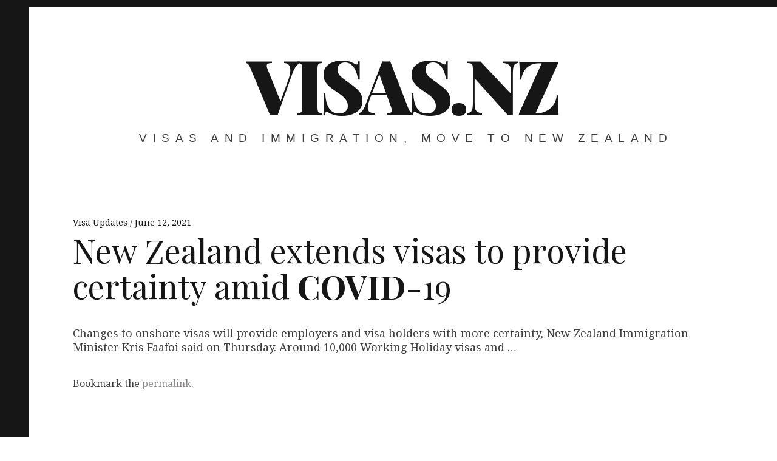

--- FILE ---
content_type: text/html; charset=utf-8
request_url: https://www.google.com/recaptcha/api2/aframe
body_size: 266
content:
<!DOCTYPE HTML><html><head><meta http-equiv="content-type" content="text/html; charset=UTF-8"></head><body><script nonce="lbeFy_5gLtIR3KlhEArLEg">/** Anti-fraud and anti-abuse applications only. See google.com/recaptcha */ try{var clients={'sodar':'https://pagead2.googlesyndication.com/pagead/sodar?'};window.addEventListener("message",function(a){try{if(a.source===window.parent){var b=JSON.parse(a.data);var c=clients[b['id']];if(c){var d=document.createElement('img');d.src=c+b['params']+'&rc='+(localStorage.getItem("rc::a")?sessionStorage.getItem("rc::b"):"");window.document.body.appendChild(d);sessionStorage.setItem("rc::e",parseInt(sessionStorage.getItem("rc::e")||0)+1);localStorage.setItem("rc::h",'1769598970351');}}}catch(b){}});window.parent.postMessage("_grecaptcha_ready", "*");}catch(b){}</script></body></html>